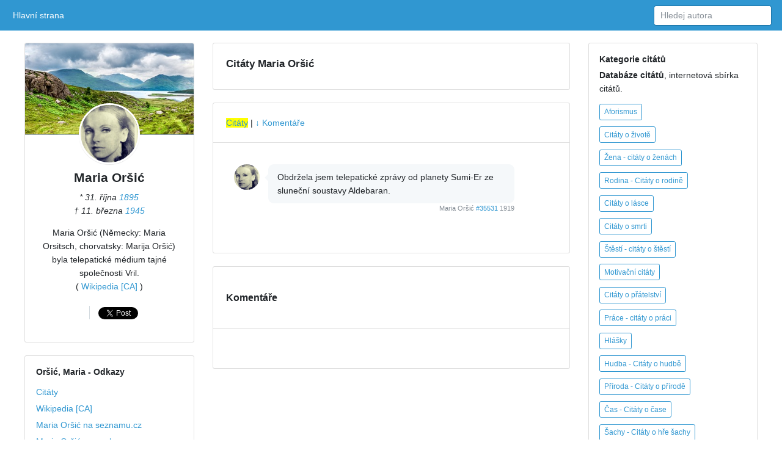

--- FILE ---
content_type: text/html; charset=UTF-8
request_url: https://citato.cz/autor/maria-orsic
body_size: 4810
content:
<!DOCTYPE html>
<html lang="cs">
	<head>
		<meta charset="utf-8">
		<meta http-equiv="X-UA-Compatible" content="IE=edge">
		<meta name="viewport" content="width=device-width, initial-scale=1">

	<title>Maria Oršić citáty  strana 1 | citáty na citato.cz</title>

	<link href='https://fonts.googleapis.com/css?family=Open+Sans:400,300,600' rel='stylesheet' type='text/css'>
	<link href="/citaty.css" rel="stylesheet">
	<link href="/citato.css" rel="stylesheet">

<meta name="description" content="Citáty Maria Oršić - výběr z nejlepších citátů. Obdržela jsem telepatické zprávy od planety Sumi-Er ze sluneční soustavy Aldebaran.">
<meta name="keywords" content="citát, citáty, Maria Oršić, , ">

<meta name="author" content="Martin Kučera">

<meta property="fb:admins" content="100003273667544">

<meta property="og:title" content="Citáty Maria Oršić">
<meta property="og:url" content="https://citato.cz/autor/maria-orsic">
<meta property="og:image" content="https://citato.cz/img/autori/mno/maria-orsic.jpg">
<meta property="og:site_name" content="Citáty">
<meta property="og:description" content="Obdržela jsem telepatické zprávy od planety Sumi-Er ze sluneční soustavy Aldebaran.">


    <meta name="twitter:card" content="summary_large_image">
    <meta name="twitter:site" content="@Citato_CZ">
    <meta name="twitter:title" content="Citáty autora Maria Oršić">
    <meta name="twitter:description" content="Maria Oršić (Německy: Maria Orsitsch, chorvatsky: Marija Oršić) byla telepatické médium tajné společnosti Vril.">
    <meta name="twitter:image" content="https://citato.cz/img/autori/mno/maria-orsic.jpg">
    
<!-- Global site tag (gtag.js) - Google Analytics -->
<script async src="https://www.googletagmanager.com/gtag/js?id=UA-42277668-4"></script>
<script>
  window.dataLayer = window.dataLayer || [];
  function gtag(){dataLayer.push(arguments);}
  gtag('js', new Date());

  gtag('config', 'UA-42277668-4');
</script>

<script async src="//pagead2.googlesyndication.com/pagead/js/adsbygoogle.js"></script>
<script>
     (adsbygoogle = window.adsbygoogle || []).push({
          google_ad_client: "ca-pub-7823116770091427",
          enable_page_level_ads: true
     });
</script>

  </head>

<body class="paddt">

<div id="fb-root"></div>
<script>(function(d, s, id) {
  var js, fjs = d.getElementsByTagName(s)[0];
  if (d.getElementById(id)) return;
  js = d.createElement(s); js.id = id;
  js.src = "//connect.facebook.net/cs_CZ/sdk.js#xfbml=1&version=v2.9&appId=1459084324152013";
  fjs.parentNode.insertBefore(js, fjs);
}(document, 'script', 'facebook-jssdk'));</script>

<div class="topn"></div>

<nav class="posR webkM768 posF0z navCol bgc39D apnav">

  <!--<a class="e" href="index.html">Citato.cz
    <img src="/img/logo/logo.png" alt="Citato" style="height:20px" alt="">
  </a>-->

  <div class="collapse flex100Dw">
    <ul class="navbar-nav margRa">
      <li class="active">
        <a class="dispBmP" href="/">Hlavní strana <span class="zt">(current)</span></a>  
      </li>
      <!--<li class="">
        <a class="dispBmP" href="/prislovi/">Přísloví</a>
      </li>
      <li class="">
        <a class="dispBmP" data-toggle="modal" href="/o/citaty-o-lasce">O lásce</a>
      </li>
      <li class="">
        <a class="dispBmP" href="">Kontakt</a>
      </li>-->
    </ul>

    <form class="seearch floatr displayWF" action="/hledam/" method="get">
      <input class="form-control" type="text" data-action="grow" name="q" placeholder="Hledej autora">
		<!--<button type="submit" class="btn btn-info">Hledej</button>-->
    </form>
    <ul class="nav navbar-nav floatr margR0 displN displayWF">
      <li class="">
      </li>
    </ul>

  </div>
</nav>



<!-- LEFT -->
<div class="leftmenu paddt15 paddb">
  <div class="displl">
    <div class="sloupec">
<!-- z o n k y -->
<!-- / -->
      <div class="posRc0 margb5h margb1">
        <div class="height150M" style="background-image: url(/img/panorama/skotsko.jpg);"></div>
        <div class="webkF txtC">
          <a href="/autor/maria-orsic">
            <img
              class="imgKing"
              src="https://citato.cz/img/autori/mno/maria-orsic.jpg" alt="Maria Oršić">
          </a>

          <h2 class="margb5">
            Maria Oršić          </h2>

<em>* 31. října <a href="/citaty/1895/">1895</a></em><br><em>† 11. března <a href="/citaty/1945/">1945</a></em><p><p class="margb1">Maria Oršić (Německy: Maria Orsitsch, chorvatsky: Marija Oršić) byla telepatické médium tajné společnosti Vril.<br>( <a href="https://ca.wikipedia.org/wiki/Maria_Orsic">Wikipedia [CA]</a> )</p>

          <ul class="listSn"> 
            <li class="dispIBb0">
              
<div class="fb-like" style="float:left;margin:0px 5px 0px 0px;" data-href="https://citato.cz/autor/maria-orsic" data-send="false" data-layout="button_count" data-width="150" data-show-faces="false" data-colorscheme="dark"></div>
              
            </li>

            <li class="dispIBb0">

<a href="https://twitter.com/share" class="twitter-share-button">Tweet</a>
<script>!function(d,s,id){var js,fjs=d.getElementsByTagName(s)[0],p=/^http:/.test(d.location)?'http':'https';if(!d.getElementById(id)){js=d.createElement(s);js.id=id;js.src=p+'://platform.twitter.com/widgets.js';fjs.parentNode.insertBefore(js,fjs);}}(document, 'script', 'twitter-wjs');</script>

            </li>
          </ul>
        </div>
      </div>


      <div class="posRc0 displBm768 displN dispBm992 margb1">
        <div class="webkF">
          <h6 class="margB1">
          <strong>Oršić, Maria</strong> - 			Odkazy
			</h6>
          <div class="listP0sN margB5">
          <ul role="navigation">
<li><a href="/autor/maria-orsic">Citáty</a></li><li><a href="https://ca.wikipedia.org/wiki/Maria_Orsic" class="alert-link">Wikipedia [CA]</a></li><li><a href="https://search.seznam.cz/?q=Maria Oršić" class="alert-link">Maria Oršić na seznamu.cz</a></li><li><a href="https://www.google.cz/search?q=Maria Oršić&ie=UTF-8" class="alert-link">Maria Oršić v google.cz</a></li>          </ul>
          </div>
        </div>
      </div>


      <!--  PŘEZDÍVKY -->
      <!-- // PŘEZDÍVKY -->
      
      
       <!--<div class="posRc0 displBm768 displN dispBm992 margb1">
        <div class="webkF">
          <h6 class="margB1">Citáty z knih</h6>

<br style="clear:both">
        </div>
      </div>-->
    </div><!-- /sloupec -->
 

    <div class="weki50">

        <ul class="dispW box11a margb1">
        <li class="displWaF posRflc padd15">
        <h1>Citáty Maria Oršić</h1>
        </li>
        </ul>
        


      <!--<div class="posRc0 margb1 padd15">
<h2>Podpořte vznik knihy <strong><a href="https://sachovepovidky.cz" title="Šachové povídky">Šachové povídky</a></strong> na <a href="https://www.hithit.com/cs/project/12453/otevrete-svet-sachovych-povidek" class="red">HitHit</a>u!</h2></div>-->



      <ul class="dispW box11a margb1">
        <li class="displWaF posRflc padd15">                  

<a href="/autor/maria-orsic" class="byellow">Citáty</a> | <a href="#komentare">↓ Komentáře</a>
        
        </li>
			<!--
			<li>
			<h1 id="nadpis">Maria Oršić citáty #1</h1>
</li>-->
        <li class="displWaF posRflc padd15">
          <div class="webkOv">
          <div class="marg1">
            <ul class="sty2">
<li class="displWaF margb1 dsqS" style="">
                <a href="https://citato.cz/autor/maria-orsic"><img class="bordR50 width42 displWf flexS margR1" src="http://citato.cz/img/autori/mno/maria-orsic.jpg" alt="Maria Oršić"></a>
                <div class="webkOv">
                  <div class="box1a">
                   Obdržela jsem telepatické zprávy od planety Sumi-Er ze sluneční soustavy Aldebaran.
                  </div>
                  <!--<div class="box1a">
                   The same autor
                  </div>-->
                  <div class="fow4">
                    <small class="col889 dsqF">
								Maria Oršić <a href="/citat/35531-maria-orsic">#35531</a>  1919
                    </small>
                  </div>
                </div>
              </li>
 </ul>
			</div><br style="clear:both">

          </div>
        </li>
      </ul>

<!-- K O M E N T Á Ř E -->
      <ul class="dispW box11a margb1">
        <li class="displWaF posRflc padd15" role="navigation">     
<h3 id="komentare">Komentáře</h3>
        </li>
        <li class="displWaF posRflc padd15">
          <div class="webkOv" role="main">

<div class="fb-comments"
data-href="https://citato.cz/autor/maria-orsic"
data-num-posts="10" 
data-width="100%" 
colorscheme="light">
</div>

          </div>
        </li>
      </ul>
<!-- // k o m e n t a ř e -->

		</div>


    <div class="sloupec">


      <div class="posRc0 margb1 displN dispBm992">
        <div class="webkF">
          <h6 class="margbt1">Kategorie citátů</h6>
          <div data-grid="images" data-target-height="150">
            <!--<img class="width42" data-width="640" data-height="640" data-action="zoom" src="https://citato.cz/favicon.ico">-->
          </div>
          <p><strong>Databáze citátů</strong>, internetová sbírka citátů.</p>
			<div role="navigation">

	<a href="/o/aforismy">
		<span class="displIBf colr39Dh margb5 padd02font08 glyphicon glyphicon-asterisk">Aforismus</span>
	</a><br>

	<a href="/o/citaty-o-zivote">
		<span class="displIBf colr39Dh margb5 padd02font08 glyphicon glyphicon-globe">Citáty o životě</span>
	</a><br>

	<a href="/o/citaty-o-zenach">
		<span class="displIBf colr39Dh margb5 padd02font08 glyphicon glyphicon-queen">Žena - citáty o ženách</span>
	</a><br>

	<a href="/o/citaty-o-rodine">
		<span class="displIBf colr39Dh margb5 padd02font08 glyphicon glyphicon-ice-lolly">Rodina - Citáty o rodině</span>
	</a><br>

	<a href="/o/citaty-o-lasce">
		<span class="displIBf colr39Dh margb5 padd02font08 glyphicon glyphicon-heart">Citáty o lásce</span>
	</a><br>

	<a href="/o/citaty-o-smrti">
		<span class="displIBf colr39Dh margb5 padd02font08 glyphicon glyphicon-fire">Citáty o smrti</span>
	</a><br>

	<a href="/o/citaty-o-stesti">
		<span class="displIBf colr39Dh margb5 padd02font08 glyphicon glyphicon-thumbs-up">Štěstí - citáty o štěstí</span>
	</a><br>

	<a href="/o/motivacni-citaty">
		<span class="displIBf colr39Dh margb5 padd02font08 glyphicon glyphicon-euro">Motivační citáty</span>
	</a><br>

	<a href="/o/citaty-o-pratelstvi">
		<span class="displIBf colr39Dh margb5 padd02font08 glyphicon glyphicon-user">Citáty o přátelství</span>
	</a><br>

	<a href="/o/citaty-o-praci">
		<span class="displIBf colr39Dh margb5 padd02font08 glyphicon glyphicon-export">Práce - citáty o práci</span>
	</a><br>

	<a href="/o/hlasky">
		<span class="displIBf colr39Dh margb5 padd02font08 glyphicon glyphicon-comment">Hlášky</span>
	</a><br>

	<a href="/o/citaty-o-hudbe">
		<span class="displIBf colr39Dh margb5 padd02font08 glyphicon glyphicon-music">Hudba - Citáty o hudbě</span>
	</a><br>

	<a href="/o/citaty-o-prirode">
		<span class="displIBf colr39Dh margb5 padd02font08 glyphicon glyphicon-tree-conif">Příroda - Citáty o přírodě</span>
	</a><br>

	<a href="/o/citaty-o-case">
		<span class="displIBf colr39Dh margb5 padd02font08 glyphicon glyphicon-time">Čas - Citáty o čase</span>
	</a><br>

	<a href="/o/citaty-o-sachach">
		<span class="displIBf colr39Dh margb5 padd02font08 glyphicon glyphicon-knight">Šachy - Citáty o hře šachy</span>
	</a><br>

	<a href="/o/citaty-o-jidle">
		<span class="displIBf colr39Dh margb5 padd02font08 glyphicon glyphicon-cutlery">Jídlo - Citáty o jídle</span>
	</a><br>

	<a href="/o/vtipne-citaty">
		<span class="displIBf colr39Dh margb5 padd02font08 glyphicon glyphicon-pencil">Vtipné citáty</span>
	</a><br>

	<a href="/o/citaty-o-penezich">
		<span class="displIBf colr39Dh margb5 padd02font08 glyphicon glyphicon-usd">Peníze - Citáty o penězích</span>
	</a><br>
			</div>
        </div>
      </div>

      <div class="posRc0 margL5">
        <div class="webkF">
          © 2018 Veruatata
          <a href="#">Nahoru</a>
          <a href="/odkazy/">Odkazy</a>
          <a href="https://citato.cz/">Citáty</a>
          <a href="/prislovi/">Přísloví</a>
          <a href="https://citato.cz/seznam/">Seznamy</a>
          <a href="/kontakt/">Kontakt</a>
          <a href="#">Info</a>
        </div>
      </div>

    </div><!-- / sloupec -->
  </div>
</div>

<script language="JavaScript" type="text/javascript" charset="utf-8">
<!--
document.write('<img src="https://toplist.cz/dot.asp?id=290717&http='+
encodeURIComponent(document.referrer)+'&t='+encodeURIComponent(document.title)+'&l='+encodeURIComponent(document.URL)+
'&wi='+encodeURIComponent(window.screen.width)+'&he='+encodeURIComponent(window.screen.height)+'&cd='+
encodeURIComponent(window.screen.colorDepth)+'" width="1" height="1" border=0 alt="TOPlist" />');
//--></script><noscript><img src="https://toplist.cz/dot.asp?id=290717&njs=1" border="0"
alt="TOPlist" width="1" height="1" /></noscript>

<!-- Histats.com  START (hidden counter)-->
<script type="text/javascript">document.write(unescape("%3Cscript src=%27http://s10.histats.com/js15.js%27 type=%27text/javascript%27%3E%3C/script%3E"));</script>
<a href="https://www.histats.com" target="_blank" title="free hit counter javascript" ><script  type="text/javascript" >
try {Histats.start(1,2350015,4,0,0,0,"");
Histats.track_hits();} catch(err){};
</script></a>
<noscript><a href="http://www.histats.com" target="_blank"><img  src="https://sstatic1.histats.com/0.gif?2350015&amp;101" alt="free hit counter javascript"></a></noscript>
<!-- Histats.com  END  -->

<script src="https://apis.google.com/js/platform.js" async defer></script>

  </body>
</html>

--- FILE ---
content_type: text/html; charset=utf-8
request_url: https://www.google.com/recaptcha/api2/aframe
body_size: 266
content:
<!DOCTYPE HTML><html><head><meta http-equiv="content-type" content="text/html; charset=UTF-8"></head><body><script nonce="oJ9feAeC5FmWPSl1ndDRpA">/** Anti-fraud and anti-abuse applications only. See google.com/recaptcha */ try{var clients={'sodar':'https://pagead2.googlesyndication.com/pagead/sodar?'};window.addEventListener("message",function(a){try{if(a.source===window.parent){var b=JSON.parse(a.data);var c=clients[b['id']];if(c){var d=document.createElement('img');d.src=c+b['params']+'&rc='+(localStorage.getItem("rc::a")?sessionStorage.getItem("rc::b"):"");window.document.body.appendChild(d);sessionStorage.setItem("rc::e",parseInt(sessionStorage.getItem("rc::e")||0)+1);localStorage.setItem("rc::h",'1768499538670');}}}catch(b){}});window.parent.postMessage("_grecaptcha_ready", "*");}catch(b){}</script></body></html>